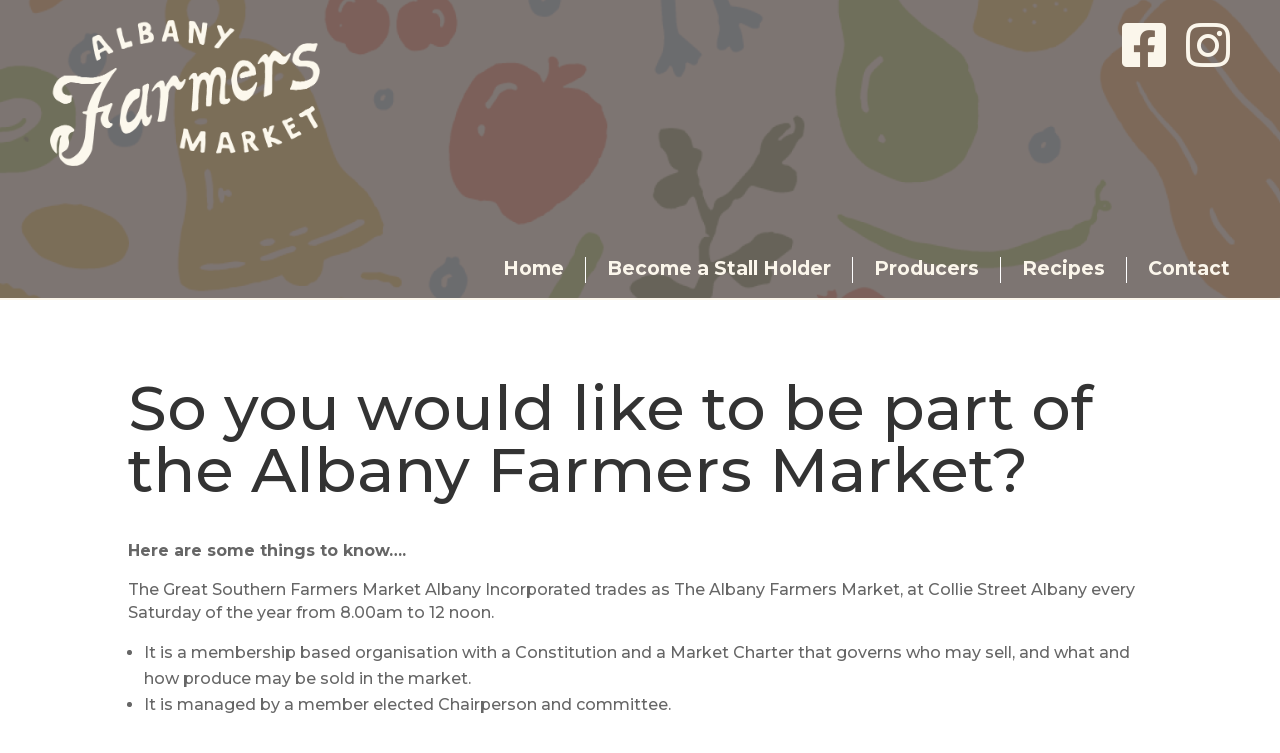

--- FILE ---
content_type: text/html; charset=utf-8
request_url: https://www.google.com/recaptcha/api2/anchor?ar=1&k=6LfScUEkAAAAAONkezHWqtOOtUUzKXjGV3rzTvXJ&co=aHR0cHM6Ly9hbGJhbnlmYXJtZXJzbWFya2V0LmNvbS5hdTo0NDM.&hl=en&v=PoyoqOPhxBO7pBk68S4YbpHZ&size=invisible&anchor-ms=20000&execute-ms=30000&cb=scl8t4p93dnc
body_size: 48896
content:
<!DOCTYPE HTML><html dir="ltr" lang="en"><head><meta http-equiv="Content-Type" content="text/html; charset=UTF-8">
<meta http-equiv="X-UA-Compatible" content="IE=edge">
<title>reCAPTCHA</title>
<style type="text/css">
/* cyrillic-ext */
@font-face {
  font-family: 'Roboto';
  font-style: normal;
  font-weight: 400;
  font-stretch: 100%;
  src: url(//fonts.gstatic.com/s/roboto/v48/KFO7CnqEu92Fr1ME7kSn66aGLdTylUAMa3GUBHMdazTgWw.woff2) format('woff2');
  unicode-range: U+0460-052F, U+1C80-1C8A, U+20B4, U+2DE0-2DFF, U+A640-A69F, U+FE2E-FE2F;
}
/* cyrillic */
@font-face {
  font-family: 'Roboto';
  font-style: normal;
  font-weight: 400;
  font-stretch: 100%;
  src: url(//fonts.gstatic.com/s/roboto/v48/KFO7CnqEu92Fr1ME7kSn66aGLdTylUAMa3iUBHMdazTgWw.woff2) format('woff2');
  unicode-range: U+0301, U+0400-045F, U+0490-0491, U+04B0-04B1, U+2116;
}
/* greek-ext */
@font-face {
  font-family: 'Roboto';
  font-style: normal;
  font-weight: 400;
  font-stretch: 100%;
  src: url(//fonts.gstatic.com/s/roboto/v48/KFO7CnqEu92Fr1ME7kSn66aGLdTylUAMa3CUBHMdazTgWw.woff2) format('woff2');
  unicode-range: U+1F00-1FFF;
}
/* greek */
@font-face {
  font-family: 'Roboto';
  font-style: normal;
  font-weight: 400;
  font-stretch: 100%;
  src: url(//fonts.gstatic.com/s/roboto/v48/KFO7CnqEu92Fr1ME7kSn66aGLdTylUAMa3-UBHMdazTgWw.woff2) format('woff2');
  unicode-range: U+0370-0377, U+037A-037F, U+0384-038A, U+038C, U+038E-03A1, U+03A3-03FF;
}
/* math */
@font-face {
  font-family: 'Roboto';
  font-style: normal;
  font-weight: 400;
  font-stretch: 100%;
  src: url(//fonts.gstatic.com/s/roboto/v48/KFO7CnqEu92Fr1ME7kSn66aGLdTylUAMawCUBHMdazTgWw.woff2) format('woff2');
  unicode-range: U+0302-0303, U+0305, U+0307-0308, U+0310, U+0312, U+0315, U+031A, U+0326-0327, U+032C, U+032F-0330, U+0332-0333, U+0338, U+033A, U+0346, U+034D, U+0391-03A1, U+03A3-03A9, U+03B1-03C9, U+03D1, U+03D5-03D6, U+03F0-03F1, U+03F4-03F5, U+2016-2017, U+2034-2038, U+203C, U+2040, U+2043, U+2047, U+2050, U+2057, U+205F, U+2070-2071, U+2074-208E, U+2090-209C, U+20D0-20DC, U+20E1, U+20E5-20EF, U+2100-2112, U+2114-2115, U+2117-2121, U+2123-214F, U+2190, U+2192, U+2194-21AE, U+21B0-21E5, U+21F1-21F2, U+21F4-2211, U+2213-2214, U+2216-22FF, U+2308-230B, U+2310, U+2319, U+231C-2321, U+2336-237A, U+237C, U+2395, U+239B-23B7, U+23D0, U+23DC-23E1, U+2474-2475, U+25AF, U+25B3, U+25B7, U+25BD, U+25C1, U+25CA, U+25CC, U+25FB, U+266D-266F, U+27C0-27FF, U+2900-2AFF, U+2B0E-2B11, U+2B30-2B4C, U+2BFE, U+3030, U+FF5B, U+FF5D, U+1D400-1D7FF, U+1EE00-1EEFF;
}
/* symbols */
@font-face {
  font-family: 'Roboto';
  font-style: normal;
  font-weight: 400;
  font-stretch: 100%;
  src: url(//fonts.gstatic.com/s/roboto/v48/KFO7CnqEu92Fr1ME7kSn66aGLdTylUAMaxKUBHMdazTgWw.woff2) format('woff2');
  unicode-range: U+0001-000C, U+000E-001F, U+007F-009F, U+20DD-20E0, U+20E2-20E4, U+2150-218F, U+2190, U+2192, U+2194-2199, U+21AF, U+21E6-21F0, U+21F3, U+2218-2219, U+2299, U+22C4-22C6, U+2300-243F, U+2440-244A, U+2460-24FF, U+25A0-27BF, U+2800-28FF, U+2921-2922, U+2981, U+29BF, U+29EB, U+2B00-2BFF, U+4DC0-4DFF, U+FFF9-FFFB, U+10140-1018E, U+10190-1019C, U+101A0, U+101D0-101FD, U+102E0-102FB, U+10E60-10E7E, U+1D2C0-1D2D3, U+1D2E0-1D37F, U+1F000-1F0FF, U+1F100-1F1AD, U+1F1E6-1F1FF, U+1F30D-1F30F, U+1F315, U+1F31C, U+1F31E, U+1F320-1F32C, U+1F336, U+1F378, U+1F37D, U+1F382, U+1F393-1F39F, U+1F3A7-1F3A8, U+1F3AC-1F3AF, U+1F3C2, U+1F3C4-1F3C6, U+1F3CA-1F3CE, U+1F3D4-1F3E0, U+1F3ED, U+1F3F1-1F3F3, U+1F3F5-1F3F7, U+1F408, U+1F415, U+1F41F, U+1F426, U+1F43F, U+1F441-1F442, U+1F444, U+1F446-1F449, U+1F44C-1F44E, U+1F453, U+1F46A, U+1F47D, U+1F4A3, U+1F4B0, U+1F4B3, U+1F4B9, U+1F4BB, U+1F4BF, U+1F4C8-1F4CB, U+1F4D6, U+1F4DA, U+1F4DF, U+1F4E3-1F4E6, U+1F4EA-1F4ED, U+1F4F7, U+1F4F9-1F4FB, U+1F4FD-1F4FE, U+1F503, U+1F507-1F50B, U+1F50D, U+1F512-1F513, U+1F53E-1F54A, U+1F54F-1F5FA, U+1F610, U+1F650-1F67F, U+1F687, U+1F68D, U+1F691, U+1F694, U+1F698, U+1F6AD, U+1F6B2, U+1F6B9-1F6BA, U+1F6BC, U+1F6C6-1F6CF, U+1F6D3-1F6D7, U+1F6E0-1F6EA, U+1F6F0-1F6F3, U+1F6F7-1F6FC, U+1F700-1F7FF, U+1F800-1F80B, U+1F810-1F847, U+1F850-1F859, U+1F860-1F887, U+1F890-1F8AD, U+1F8B0-1F8BB, U+1F8C0-1F8C1, U+1F900-1F90B, U+1F93B, U+1F946, U+1F984, U+1F996, U+1F9E9, U+1FA00-1FA6F, U+1FA70-1FA7C, U+1FA80-1FA89, U+1FA8F-1FAC6, U+1FACE-1FADC, U+1FADF-1FAE9, U+1FAF0-1FAF8, U+1FB00-1FBFF;
}
/* vietnamese */
@font-face {
  font-family: 'Roboto';
  font-style: normal;
  font-weight: 400;
  font-stretch: 100%;
  src: url(//fonts.gstatic.com/s/roboto/v48/KFO7CnqEu92Fr1ME7kSn66aGLdTylUAMa3OUBHMdazTgWw.woff2) format('woff2');
  unicode-range: U+0102-0103, U+0110-0111, U+0128-0129, U+0168-0169, U+01A0-01A1, U+01AF-01B0, U+0300-0301, U+0303-0304, U+0308-0309, U+0323, U+0329, U+1EA0-1EF9, U+20AB;
}
/* latin-ext */
@font-face {
  font-family: 'Roboto';
  font-style: normal;
  font-weight: 400;
  font-stretch: 100%;
  src: url(//fonts.gstatic.com/s/roboto/v48/KFO7CnqEu92Fr1ME7kSn66aGLdTylUAMa3KUBHMdazTgWw.woff2) format('woff2');
  unicode-range: U+0100-02BA, U+02BD-02C5, U+02C7-02CC, U+02CE-02D7, U+02DD-02FF, U+0304, U+0308, U+0329, U+1D00-1DBF, U+1E00-1E9F, U+1EF2-1EFF, U+2020, U+20A0-20AB, U+20AD-20C0, U+2113, U+2C60-2C7F, U+A720-A7FF;
}
/* latin */
@font-face {
  font-family: 'Roboto';
  font-style: normal;
  font-weight: 400;
  font-stretch: 100%;
  src: url(//fonts.gstatic.com/s/roboto/v48/KFO7CnqEu92Fr1ME7kSn66aGLdTylUAMa3yUBHMdazQ.woff2) format('woff2');
  unicode-range: U+0000-00FF, U+0131, U+0152-0153, U+02BB-02BC, U+02C6, U+02DA, U+02DC, U+0304, U+0308, U+0329, U+2000-206F, U+20AC, U+2122, U+2191, U+2193, U+2212, U+2215, U+FEFF, U+FFFD;
}
/* cyrillic-ext */
@font-face {
  font-family: 'Roboto';
  font-style: normal;
  font-weight: 500;
  font-stretch: 100%;
  src: url(//fonts.gstatic.com/s/roboto/v48/KFO7CnqEu92Fr1ME7kSn66aGLdTylUAMa3GUBHMdazTgWw.woff2) format('woff2');
  unicode-range: U+0460-052F, U+1C80-1C8A, U+20B4, U+2DE0-2DFF, U+A640-A69F, U+FE2E-FE2F;
}
/* cyrillic */
@font-face {
  font-family: 'Roboto';
  font-style: normal;
  font-weight: 500;
  font-stretch: 100%;
  src: url(//fonts.gstatic.com/s/roboto/v48/KFO7CnqEu92Fr1ME7kSn66aGLdTylUAMa3iUBHMdazTgWw.woff2) format('woff2');
  unicode-range: U+0301, U+0400-045F, U+0490-0491, U+04B0-04B1, U+2116;
}
/* greek-ext */
@font-face {
  font-family: 'Roboto';
  font-style: normal;
  font-weight: 500;
  font-stretch: 100%;
  src: url(//fonts.gstatic.com/s/roboto/v48/KFO7CnqEu92Fr1ME7kSn66aGLdTylUAMa3CUBHMdazTgWw.woff2) format('woff2');
  unicode-range: U+1F00-1FFF;
}
/* greek */
@font-face {
  font-family: 'Roboto';
  font-style: normal;
  font-weight: 500;
  font-stretch: 100%;
  src: url(//fonts.gstatic.com/s/roboto/v48/KFO7CnqEu92Fr1ME7kSn66aGLdTylUAMa3-UBHMdazTgWw.woff2) format('woff2');
  unicode-range: U+0370-0377, U+037A-037F, U+0384-038A, U+038C, U+038E-03A1, U+03A3-03FF;
}
/* math */
@font-face {
  font-family: 'Roboto';
  font-style: normal;
  font-weight: 500;
  font-stretch: 100%;
  src: url(//fonts.gstatic.com/s/roboto/v48/KFO7CnqEu92Fr1ME7kSn66aGLdTylUAMawCUBHMdazTgWw.woff2) format('woff2');
  unicode-range: U+0302-0303, U+0305, U+0307-0308, U+0310, U+0312, U+0315, U+031A, U+0326-0327, U+032C, U+032F-0330, U+0332-0333, U+0338, U+033A, U+0346, U+034D, U+0391-03A1, U+03A3-03A9, U+03B1-03C9, U+03D1, U+03D5-03D6, U+03F0-03F1, U+03F4-03F5, U+2016-2017, U+2034-2038, U+203C, U+2040, U+2043, U+2047, U+2050, U+2057, U+205F, U+2070-2071, U+2074-208E, U+2090-209C, U+20D0-20DC, U+20E1, U+20E5-20EF, U+2100-2112, U+2114-2115, U+2117-2121, U+2123-214F, U+2190, U+2192, U+2194-21AE, U+21B0-21E5, U+21F1-21F2, U+21F4-2211, U+2213-2214, U+2216-22FF, U+2308-230B, U+2310, U+2319, U+231C-2321, U+2336-237A, U+237C, U+2395, U+239B-23B7, U+23D0, U+23DC-23E1, U+2474-2475, U+25AF, U+25B3, U+25B7, U+25BD, U+25C1, U+25CA, U+25CC, U+25FB, U+266D-266F, U+27C0-27FF, U+2900-2AFF, U+2B0E-2B11, U+2B30-2B4C, U+2BFE, U+3030, U+FF5B, U+FF5D, U+1D400-1D7FF, U+1EE00-1EEFF;
}
/* symbols */
@font-face {
  font-family: 'Roboto';
  font-style: normal;
  font-weight: 500;
  font-stretch: 100%;
  src: url(//fonts.gstatic.com/s/roboto/v48/KFO7CnqEu92Fr1ME7kSn66aGLdTylUAMaxKUBHMdazTgWw.woff2) format('woff2');
  unicode-range: U+0001-000C, U+000E-001F, U+007F-009F, U+20DD-20E0, U+20E2-20E4, U+2150-218F, U+2190, U+2192, U+2194-2199, U+21AF, U+21E6-21F0, U+21F3, U+2218-2219, U+2299, U+22C4-22C6, U+2300-243F, U+2440-244A, U+2460-24FF, U+25A0-27BF, U+2800-28FF, U+2921-2922, U+2981, U+29BF, U+29EB, U+2B00-2BFF, U+4DC0-4DFF, U+FFF9-FFFB, U+10140-1018E, U+10190-1019C, U+101A0, U+101D0-101FD, U+102E0-102FB, U+10E60-10E7E, U+1D2C0-1D2D3, U+1D2E0-1D37F, U+1F000-1F0FF, U+1F100-1F1AD, U+1F1E6-1F1FF, U+1F30D-1F30F, U+1F315, U+1F31C, U+1F31E, U+1F320-1F32C, U+1F336, U+1F378, U+1F37D, U+1F382, U+1F393-1F39F, U+1F3A7-1F3A8, U+1F3AC-1F3AF, U+1F3C2, U+1F3C4-1F3C6, U+1F3CA-1F3CE, U+1F3D4-1F3E0, U+1F3ED, U+1F3F1-1F3F3, U+1F3F5-1F3F7, U+1F408, U+1F415, U+1F41F, U+1F426, U+1F43F, U+1F441-1F442, U+1F444, U+1F446-1F449, U+1F44C-1F44E, U+1F453, U+1F46A, U+1F47D, U+1F4A3, U+1F4B0, U+1F4B3, U+1F4B9, U+1F4BB, U+1F4BF, U+1F4C8-1F4CB, U+1F4D6, U+1F4DA, U+1F4DF, U+1F4E3-1F4E6, U+1F4EA-1F4ED, U+1F4F7, U+1F4F9-1F4FB, U+1F4FD-1F4FE, U+1F503, U+1F507-1F50B, U+1F50D, U+1F512-1F513, U+1F53E-1F54A, U+1F54F-1F5FA, U+1F610, U+1F650-1F67F, U+1F687, U+1F68D, U+1F691, U+1F694, U+1F698, U+1F6AD, U+1F6B2, U+1F6B9-1F6BA, U+1F6BC, U+1F6C6-1F6CF, U+1F6D3-1F6D7, U+1F6E0-1F6EA, U+1F6F0-1F6F3, U+1F6F7-1F6FC, U+1F700-1F7FF, U+1F800-1F80B, U+1F810-1F847, U+1F850-1F859, U+1F860-1F887, U+1F890-1F8AD, U+1F8B0-1F8BB, U+1F8C0-1F8C1, U+1F900-1F90B, U+1F93B, U+1F946, U+1F984, U+1F996, U+1F9E9, U+1FA00-1FA6F, U+1FA70-1FA7C, U+1FA80-1FA89, U+1FA8F-1FAC6, U+1FACE-1FADC, U+1FADF-1FAE9, U+1FAF0-1FAF8, U+1FB00-1FBFF;
}
/* vietnamese */
@font-face {
  font-family: 'Roboto';
  font-style: normal;
  font-weight: 500;
  font-stretch: 100%;
  src: url(//fonts.gstatic.com/s/roboto/v48/KFO7CnqEu92Fr1ME7kSn66aGLdTylUAMa3OUBHMdazTgWw.woff2) format('woff2');
  unicode-range: U+0102-0103, U+0110-0111, U+0128-0129, U+0168-0169, U+01A0-01A1, U+01AF-01B0, U+0300-0301, U+0303-0304, U+0308-0309, U+0323, U+0329, U+1EA0-1EF9, U+20AB;
}
/* latin-ext */
@font-face {
  font-family: 'Roboto';
  font-style: normal;
  font-weight: 500;
  font-stretch: 100%;
  src: url(//fonts.gstatic.com/s/roboto/v48/KFO7CnqEu92Fr1ME7kSn66aGLdTylUAMa3KUBHMdazTgWw.woff2) format('woff2');
  unicode-range: U+0100-02BA, U+02BD-02C5, U+02C7-02CC, U+02CE-02D7, U+02DD-02FF, U+0304, U+0308, U+0329, U+1D00-1DBF, U+1E00-1E9F, U+1EF2-1EFF, U+2020, U+20A0-20AB, U+20AD-20C0, U+2113, U+2C60-2C7F, U+A720-A7FF;
}
/* latin */
@font-face {
  font-family: 'Roboto';
  font-style: normal;
  font-weight: 500;
  font-stretch: 100%;
  src: url(//fonts.gstatic.com/s/roboto/v48/KFO7CnqEu92Fr1ME7kSn66aGLdTylUAMa3yUBHMdazQ.woff2) format('woff2');
  unicode-range: U+0000-00FF, U+0131, U+0152-0153, U+02BB-02BC, U+02C6, U+02DA, U+02DC, U+0304, U+0308, U+0329, U+2000-206F, U+20AC, U+2122, U+2191, U+2193, U+2212, U+2215, U+FEFF, U+FFFD;
}
/* cyrillic-ext */
@font-face {
  font-family: 'Roboto';
  font-style: normal;
  font-weight: 900;
  font-stretch: 100%;
  src: url(//fonts.gstatic.com/s/roboto/v48/KFO7CnqEu92Fr1ME7kSn66aGLdTylUAMa3GUBHMdazTgWw.woff2) format('woff2');
  unicode-range: U+0460-052F, U+1C80-1C8A, U+20B4, U+2DE0-2DFF, U+A640-A69F, U+FE2E-FE2F;
}
/* cyrillic */
@font-face {
  font-family: 'Roboto';
  font-style: normal;
  font-weight: 900;
  font-stretch: 100%;
  src: url(//fonts.gstatic.com/s/roboto/v48/KFO7CnqEu92Fr1ME7kSn66aGLdTylUAMa3iUBHMdazTgWw.woff2) format('woff2');
  unicode-range: U+0301, U+0400-045F, U+0490-0491, U+04B0-04B1, U+2116;
}
/* greek-ext */
@font-face {
  font-family: 'Roboto';
  font-style: normal;
  font-weight: 900;
  font-stretch: 100%;
  src: url(//fonts.gstatic.com/s/roboto/v48/KFO7CnqEu92Fr1ME7kSn66aGLdTylUAMa3CUBHMdazTgWw.woff2) format('woff2');
  unicode-range: U+1F00-1FFF;
}
/* greek */
@font-face {
  font-family: 'Roboto';
  font-style: normal;
  font-weight: 900;
  font-stretch: 100%;
  src: url(//fonts.gstatic.com/s/roboto/v48/KFO7CnqEu92Fr1ME7kSn66aGLdTylUAMa3-UBHMdazTgWw.woff2) format('woff2');
  unicode-range: U+0370-0377, U+037A-037F, U+0384-038A, U+038C, U+038E-03A1, U+03A3-03FF;
}
/* math */
@font-face {
  font-family: 'Roboto';
  font-style: normal;
  font-weight: 900;
  font-stretch: 100%;
  src: url(//fonts.gstatic.com/s/roboto/v48/KFO7CnqEu92Fr1ME7kSn66aGLdTylUAMawCUBHMdazTgWw.woff2) format('woff2');
  unicode-range: U+0302-0303, U+0305, U+0307-0308, U+0310, U+0312, U+0315, U+031A, U+0326-0327, U+032C, U+032F-0330, U+0332-0333, U+0338, U+033A, U+0346, U+034D, U+0391-03A1, U+03A3-03A9, U+03B1-03C9, U+03D1, U+03D5-03D6, U+03F0-03F1, U+03F4-03F5, U+2016-2017, U+2034-2038, U+203C, U+2040, U+2043, U+2047, U+2050, U+2057, U+205F, U+2070-2071, U+2074-208E, U+2090-209C, U+20D0-20DC, U+20E1, U+20E5-20EF, U+2100-2112, U+2114-2115, U+2117-2121, U+2123-214F, U+2190, U+2192, U+2194-21AE, U+21B0-21E5, U+21F1-21F2, U+21F4-2211, U+2213-2214, U+2216-22FF, U+2308-230B, U+2310, U+2319, U+231C-2321, U+2336-237A, U+237C, U+2395, U+239B-23B7, U+23D0, U+23DC-23E1, U+2474-2475, U+25AF, U+25B3, U+25B7, U+25BD, U+25C1, U+25CA, U+25CC, U+25FB, U+266D-266F, U+27C0-27FF, U+2900-2AFF, U+2B0E-2B11, U+2B30-2B4C, U+2BFE, U+3030, U+FF5B, U+FF5D, U+1D400-1D7FF, U+1EE00-1EEFF;
}
/* symbols */
@font-face {
  font-family: 'Roboto';
  font-style: normal;
  font-weight: 900;
  font-stretch: 100%;
  src: url(//fonts.gstatic.com/s/roboto/v48/KFO7CnqEu92Fr1ME7kSn66aGLdTylUAMaxKUBHMdazTgWw.woff2) format('woff2');
  unicode-range: U+0001-000C, U+000E-001F, U+007F-009F, U+20DD-20E0, U+20E2-20E4, U+2150-218F, U+2190, U+2192, U+2194-2199, U+21AF, U+21E6-21F0, U+21F3, U+2218-2219, U+2299, U+22C4-22C6, U+2300-243F, U+2440-244A, U+2460-24FF, U+25A0-27BF, U+2800-28FF, U+2921-2922, U+2981, U+29BF, U+29EB, U+2B00-2BFF, U+4DC0-4DFF, U+FFF9-FFFB, U+10140-1018E, U+10190-1019C, U+101A0, U+101D0-101FD, U+102E0-102FB, U+10E60-10E7E, U+1D2C0-1D2D3, U+1D2E0-1D37F, U+1F000-1F0FF, U+1F100-1F1AD, U+1F1E6-1F1FF, U+1F30D-1F30F, U+1F315, U+1F31C, U+1F31E, U+1F320-1F32C, U+1F336, U+1F378, U+1F37D, U+1F382, U+1F393-1F39F, U+1F3A7-1F3A8, U+1F3AC-1F3AF, U+1F3C2, U+1F3C4-1F3C6, U+1F3CA-1F3CE, U+1F3D4-1F3E0, U+1F3ED, U+1F3F1-1F3F3, U+1F3F5-1F3F7, U+1F408, U+1F415, U+1F41F, U+1F426, U+1F43F, U+1F441-1F442, U+1F444, U+1F446-1F449, U+1F44C-1F44E, U+1F453, U+1F46A, U+1F47D, U+1F4A3, U+1F4B0, U+1F4B3, U+1F4B9, U+1F4BB, U+1F4BF, U+1F4C8-1F4CB, U+1F4D6, U+1F4DA, U+1F4DF, U+1F4E3-1F4E6, U+1F4EA-1F4ED, U+1F4F7, U+1F4F9-1F4FB, U+1F4FD-1F4FE, U+1F503, U+1F507-1F50B, U+1F50D, U+1F512-1F513, U+1F53E-1F54A, U+1F54F-1F5FA, U+1F610, U+1F650-1F67F, U+1F687, U+1F68D, U+1F691, U+1F694, U+1F698, U+1F6AD, U+1F6B2, U+1F6B9-1F6BA, U+1F6BC, U+1F6C6-1F6CF, U+1F6D3-1F6D7, U+1F6E0-1F6EA, U+1F6F0-1F6F3, U+1F6F7-1F6FC, U+1F700-1F7FF, U+1F800-1F80B, U+1F810-1F847, U+1F850-1F859, U+1F860-1F887, U+1F890-1F8AD, U+1F8B0-1F8BB, U+1F8C0-1F8C1, U+1F900-1F90B, U+1F93B, U+1F946, U+1F984, U+1F996, U+1F9E9, U+1FA00-1FA6F, U+1FA70-1FA7C, U+1FA80-1FA89, U+1FA8F-1FAC6, U+1FACE-1FADC, U+1FADF-1FAE9, U+1FAF0-1FAF8, U+1FB00-1FBFF;
}
/* vietnamese */
@font-face {
  font-family: 'Roboto';
  font-style: normal;
  font-weight: 900;
  font-stretch: 100%;
  src: url(//fonts.gstatic.com/s/roboto/v48/KFO7CnqEu92Fr1ME7kSn66aGLdTylUAMa3OUBHMdazTgWw.woff2) format('woff2');
  unicode-range: U+0102-0103, U+0110-0111, U+0128-0129, U+0168-0169, U+01A0-01A1, U+01AF-01B0, U+0300-0301, U+0303-0304, U+0308-0309, U+0323, U+0329, U+1EA0-1EF9, U+20AB;
}
/* latin-ext */
@font-face {
  font-family: 'Roboto';
  font-style: normal;
  font-weight: 900;
  font-stretch: 100%;
  src: url(//fonts.gstatic.com/s/roboto/v48/KFO7CnqEu92Fr1ME7kSn66aGLdTylUAMa3KUBHMdazTgWw.woff2) format('woff2');
  unicode-range: U+0100-02BA, U+02BD-02C5, U+02C7-02CC, U+02CE-02D7, U+02DD-02FF, U+0304, U+0308, U+0329, U+1D00-1DBF, U+1E00-1E9F, U+1EF2-1EFF, U+2020, U+20A0-20AB, U+20AD-20C0, U+2113, U+2C60-2C7F, U+A720-A7FF;
}
/* latin */
@font-face {
  font-family: 'Roboto';
  font-style: normal;
  font-weight: 900;
  font-stretch: 100%;
  src: url(//fonts.gstatic.com/s/roboto/v48/KFO7CnqEu92Fr1ME7kSn66aGLdTylUAMa3yUBHMdazQ.woff2) format('woff2');
  unicode-range: U+0000-00FF, U+0131, U+0152-0153, U+02BB-02BC, U+02C6, U+02DA, U+02DC, U+0304, U+0308, U+0329, U+2000-206F, U+20AC, U+2122, U+2191, U+2193, U+2212, U+2215, U+FEFF, U+FFFD;
}

</style>
<link rel="stylesheet" type="text/css" href="https://www.gstatic.com/recaptcha/releases/PoyoqOPhxBO7pBk68S4YbpHZ/styles__ltr.css">
<script nonce="R59ITeCk2d_bqRYEDnLyRQ" type="text/javascript">window['__recaptcha_api'] = 'https://www.google.com/recaptcha/api2/';</script>
<script type="text/javascript" src="https://www.gstatic.com/recaptcha/releases/PoyoqOPhxBO7pBk68S4YbpHZ/recaptcha__en.js" nonce="R59ITeCk2d_bqRYEDnLyRQ">
      
    </script></head>
<body><div id="rc-anchor-alert" class="rc-anchor-alert"></div>
<input type="hidden" id="recaptcha-token" value="[base64]">
<script type="text/javascript" nonce="R59ITeCk2d_bqRYEDnLyRQ">
      recaptcha.anchor.Main.init("[\x22ainput\x22,[\x22bgdata\x22,\x22\x22,\[base64]/[base64]/[base64]/ZyhXLGgpOnEoW04sMjEsbF0sVywwKSxoKSxmYWxzZSxmYWxzZSl9Y2F0Y2goayl7RygzNTgsVyk/[base64]/[base64]/[base64]/[base64]/[base64]/[base64]/[base64]/bmV3IEJbT10oRFswXSk6dz09Mj9uZXcgQltPXShEWzBdLERbMV0pOnc9PTM/bmV3IEJbT10oRFswXSxEWzFdLERbMl0pOnc9PTQ/[base64]/[base64]/[base64]/[base64]/[base64]\\u003d\x22,\[base64]\\u003d\x22,\x22wofDjgUYw5vDgWTCgcO0w5gqwqbCsDlxX8KJOMKsw6nCr8OhMQPCkWlJw4TCnsOawrdVw7/[base64]/[base64]/CtxFAOkzDosKMwpLDp0zDosOVFzPDk8OCPX5Rw4V9w77DocKcTVLCssOnOSseUcKCPxPDkCjDqMO0H2/CnC06LMKRwr3CiMKGdMOSw4/CvAZTwrNVwrd3HR3CmMO5I8KgwotNMHZOLztcGMKdCAFTTC/DmTlJEh1VwpTCvQ/CpsKAw5zDo8Oww44NEyXClsKSw64pWjPDrsOnQhlEwo4YdEBVKsO5w7LDn8KXw5Fpw40zTRrCokBcJcKCw7NUWcKsw6QQwpVbcMKewootDQ8ww7t+ZsKbw6B6wp/Cl8KsPF7CrsKOWisbw50iw617czPCvMOZMEPDuSIsCDwNQhIYwrJGWjTDigPDqcKhKhJ3BMK8PMKSwrVcWhbDgErCqmI/w5AvUHLDucO/woTDrgLDr8OKccOCw709GjBVKh3Dni1CwrfDrMOuGzfDhsKPLARIPcOAw7HDiMKiw6/[base64]/[base64]/Cu2TCgDXCvHolWmACXzUCwpLCqcOdwo4ow4bChsKVSX3DgMK/SA/[base64]/Cvg3DsQBzRTXCrsKYSAPDucOqw5jCssOUVi3DnMOZQS94UE/CvXNLwqTDrsKme8OAScOaw6DDhQbCjEBqw7jDr8KceTbDvncIXxTCvW4PAhZ/Q2rCu2BNwrg6wpcAUylawqxiDsKZJMKFB8OUw6zCo8OrwonDuWjChj4yw613wq5ADy/CoQ/CrWcfTcKxwqEWAl3Co8OdeMKpK8KjX8KsPMO/w4fDnUzCl1LCuE1TGMKCSsOsG8Ocw6NeCxdRw7R3WhBnacOETjE7P8KOU2ENw5zCkjs8Fi9KCMOEwpM0WFzCi8OPMMO2wp3DnjEkS8Ohw5gdc8OTBTR/wrJ3QRjDq8O9b8OJwpLDgnjDsTsbw4tLZ8KPworCjUVPfcOowqxQJcOhwr5+w5nCvMKuGQPCj8KIe23DhwQsw4A1ZsKaSMOWNcKhwqAlw7rCiwptw6cPw4Etw7gnwq5RcsKEF2dGwq8zwq58HwjCp8ONw47CrSYvw4RQUMOUw5nDg8KtdA5ew53Cgn/CpjnDgsKjQR44worCgUU2w5/ChhR4UErDnsO7woo5woTCpcOrwrYfwowEPMOfw7DChGzCscOYwpzCjMOcwpdiw4cjKzHDuBdPwrNMw7xFPCvDhwUgBcOYahoZRA3Do8KnwoPCvXHCssOdw5VKOsKBBsKawqQ8w5/[base64]/CqsOHVRjDvR3CnEAwZsOBw4jCmcKOIh0gwppAwqLCtxhlelzCkh8Aw4VRwoVkemEgOcOWwofCtMKRwoFbw4vDsMKBAn/Cl8Obwrh+wrbCgGnCicOhGUbCnsKzw7Vfw7gGwp/[base64]/CncK0G8KKTMOWTGXCnmnDosKzwpLDqkA1w4pXw43DiMK7wphrwqHCoMOfAcKoXsKnIMKvVG/DsVpgwq7DlWpNfwbCkMOEc39VEsO7DsKVwrIzfTHCjsK0C8OzLxLDqXrDlMKVw5jCqztmwqE9wrdmw7fDnirCksKnFTYOwoxBw7/DjMKmwq/[base64]/CncOkw6/[base64]/DlMOkw7HDgcO2wrxowqtENMKnwrLDjcK/G8OPKcOvwpPClsOpOVnDvSHCq1/DocOuwrpmKh4dCcO1wpxoc8KmwrnChcOjahfCo8OMDcOOwqDDqsK1bcK/ERQARGzCp8K0RcKDR3lRw4/CqT8AGMObLg1gwrnDrMO+aV/CrcKdw5VpOcK8NcOYwolNw6l6acOew40RHF1NMEcvM1fDk8OzCsKCMADDv8KwKcOcZHwFwrTCnsO2f8OFUjXDvcOiw44cAsOkw7Bfw6B+dH5uaMOCHnnDvl/CtMO/XsOTFgfDosO6w7djw5lswp/DlcOcwqfDhXgaw5YJwqg/QcO8LcOueBwPC8Ktw4XCgwJXWE/Dp8OMXwx4YsK4XQMrwpdYVx7Dv8KuKcO/dTrDv3rCnVYYL8O0wrECcSVSPxjDnsO2BW3Cv8OXwrYbCcK/wpTDl8O1bsORR8KzwrPCoMKHwr7Drwpgw5XCvMKLfMKRcsKEVcKhKk3CvUvDisKREcODBmUbwoB/wqPDvkvDvmtOBcK2C0XDmHkpwp8YFWvDjCHCk3XCgT/DtsObw5TDuMOoworDuA/Dk33DkcOGwpZZIMKQw7Msw4HCmWZnwqBOKRjDulTDhsK6wrsNMmPDqgnDtsKeQ2TCp05aB0MjwoUkBsKFwqfCgsOrZMKiMRxYfSAFwp8Kw5bCncOgAH5RRsK8wr4ewrJVYltWJ1HDlcOObzcgKR/DhMOqwp/Dn0XCrsKiXxJhXD/[base64]/w7sAw4nCqsOkwpzDoMK5wrk1NVTDuGvCk8OaS1vDp8Knw4nDryLDoEbCt8K/woNjGcOqD8Omw7PCu3XDnDh+w5zDvsKda8KuwobDpsOOwqJdFMOYw7zDhcOkc8KGwplOasKgbCPDkMK7wonCvRccwqvDtsK0O1zDj3zCoMKqw4F3wpk/IMKAwo1+QMODJBPCpMKsRw3CoDDDrTtlVsOZdnHDhX3CuRXCtCDCkmTCvTkVb8KsEcKCwqHDicO2woXDkg3CmRPDuWTDhcKZwphcbwrDhTzCqi3ChMK0PsONw61GwqUsZcKddDByw6JHdnhPwqPCosOUBMKOBi7DgmXCjcOvwr7DjjAbwq/Dm0zDnWYQCwzDi0kiWRjDqcOKKsO7w4Uww5VCwqIaRy8CPmvCqMONw4jComIAw5/[base64]/DlMKiKsOJScKDw7UiwrN5FAMvP8OCwozDkwECH8Kfw53Cg8OpwqXDmAcTwq7DmWJLwr8Sw7JLw7PDrMOTwoMjMMKWHkk1dBvCmT1Fw49bOnV6w5nCmMK3w5DDpGU7w7HDmsOXCXfDhsOaw5nDvsOawo/[base64]/DixXCgAZSw67CjjV/w5PDrMKPdVAWwrvCjMKqwoJWw4tPwqdwasKjw7/CshLDnQHDv1pJw6vDjULDicKjw5g6woMySMKSwqHClsOJwrExw54awpzDkkjClF9CVjHClsOFw5nDgMKYN8Obw7nConjDmMOVU8KCASwyw4rCq8OPOF8xMcKXZywEwpdwwqYawqAhfMOCP2jCk8KIw7oSaMKhYTdiwrM7wpjCvARQfMO+BWvCrsKNa3/Cn8OLChJcwqQbw74oIMKHw77Cq8KxOsOacC4Ow4TDnMOAw7tTN8KQw48Aw5PDrCxXWcOEawDDpcODVDrDrEfCpULCocKdwrXCicKeDyLCpMO1OQUxwoYhNRZew5MgQUXCrx/DpjgAOcO4W8KSw4jDuX3Dt8Oew7nDj0TDs1vCqELDv8KVw6V2w746WlsdBMKqwo/CrwfCisO+wqrCrzABEWddFSTDp01Kw5DCqip8wr15J0DCgMKLw4zDgcO8aVDCvivCvsKbDMO+H3YwwrjDisKIwp/CrlNqAMOoBsOxwprDnkbCoCLCr03CmT/CmQtFC8O/HW1hHypowpNeWcKIw6wBYcKib1EWeHTDpijCs8K9MynCmREDH8KJN3PDjcOMNnTDicONTsONCF85w6XDjsOmYj3CmMOFbF/[base64]/DjMOIwp9zwoZXOC3CrkDDn3nDq0vCoFxWwpAuXiELPyZVw7Y/BcORwpDDtx7CocOeBXrDnxHCphDDgFNWaUdgQC4pw6F/D8KnVsOlw4UHKlfCtMKTw5nDkh/Cq8OecVwSMDvDo8KdwrQxw74WwqTDhGZrbcKJCcKWRVzCnlM2wqzDvsOxwrsrwpVJJcOGwo1lw4sLw4ITQ8K9wqzDg8KFOcKqO0nCqGtvw6rCoTbDl8K/w5EmJcKHw5HCvw4GH1nCshdmFWvDiGtxw5/[base64]/DksODwrDCrsOlw5wRRMO9OhfDmsOTBS5vw6FXcRdsScOqXMKIPHvDjmkbdkzCnEtmw7cKA1zDkMOQOsOYwpbDjnTCpMOGw4HCmsKXGxUpwpTChMKgwoJPwrBqCMKhPcOFQsOww4ZfwoDDhTfCpMO0Iz/[base64]/wpNxJsO1w5jCiUbCsnLDnwQqB8O/SsOPS8KWGy4lKFFuwp86wqHDiwwyAMOrwpXDt8KiwrgAWsOQG8Kiw4Izw7k0IMKXwoLDsFHDhGTCqsOcSSzCtsKWT8KcwqzCqE47GWHDlnDCm8OWwotSG8OVL8KWwo1yw45zUVDCkcOSFMKtDTFQw5zDmnAewqdYSmPDnjd2wrohwr5zw5IVVx/CjDfCmMO6w7LCusOPw47CrF3DgcOFwpFGw41Jw5AsP8KSbcONJ8K2fjnDmsO1wo3Ckl3CtsKCw5kLw7TCqC3DnsKYw7/CrsOHwoDCvMOdSMK+EMOaPW4ywpIqw7xPFnnCp3nCqkDCo8Ovw70+QsOjClAQwo5HGMOFRVMMw5rCnMOdw5TCmsKawoAVX8O5wq/DrRnDj8OLbcObPyzCpMKMcD3DtMK0w4JUwp/[base64]/[base64]/CpCvDuQljwrIhw4rChMOsw5Q/wqDCgsKPWlM5w6QsMsOTVgbDqMO+P8K1fgBpw7bDhD/DlMKjTGg2NcOSwrTDrz8RwoDDmMOxw4Juw4rCkSpfJ8KYZsOGAmzDpMKuakpdwos9cMOxXXzDu3Uqwrocwq07wqEERiTCnhXCjWvDsyTCh2PCm8OXUD5tKRMEwonDiGUMw5LClsO7w4QzwoTCucOqQGFew6RywrUMZcKLPyfDl0/CpcOibHt2Qn/[base64]/CrljChEFmfmgLw4TClDwyw6FTUsKGwq5vV8OvNhdBOFAzYcKtwqTChCcYJsKMwoonRcOTXMKVwoDDhEsrw5DCtsKEwpZuw5FGdsOIwo/[base64]/CoBPDiRFJSTzCpD/[base64]/w7Vdw6xTwqRewrpqwpcsw4VHw4p9GV1ZwroDBmwPQjLCrjomw5vDisKcwrjCn8KfFMOJMsOyw7ZqwoVhflfCtiAJGCsAwoTDnxcBwqbDucKpw7s8e3hYwpzCmcKST3zCo8KYKMKfBjjDoi00LS/DnsOTOhxmesKFb0/DrcO0d8ORRV3Cr24qw5HCmsOAH8Oiw4vDkwPCscKobU7CrFZ/w5dGwo9gwqN0csOQI3YUdh4sw4QeCiXDqsKUf8Obw6bDlMOqwrULAgvDvRvDkndhIRLDtcOfa8KfwrE1DcK2M8OcGMK6wqMzCi8Fc0DCqMKhw6olw6XCjMKewpgMwop8w4NDG8Kyw4glasK3w483LTHDvRNCK2vChgTDkVk5w6nDk03ClMKcw6XDgQsUb8O3Tn0/YcOjVMOlwovDlcOSw4w1w6vCgsOhV0HDshdAwp7Dq3p6O8Kawp1DwoLCmS/Ch3x1Yj0fw5rCnsOYw5VGwpEkw6/DrsKdNgrCscKTwpQ7wqspNsODT1XCrsO1wp/CmcOJwrzDj1QWwr/DqEI/wqQbAUHCkcK0Ej5ieSA9GMOZRMOhQ3l/PcK4wqDDt3UtwqYmAULDhUF0w5vChWnDs8K9Kylbw7bCqHhNw6TCkgVEa0/DhwnCsSzCtsOJw7jDlMOVciPDtw/DkcOOMjRMw53CgFp0wo4WWcKTC8OoRDZ6wqxAecK7LWsAwoQSwq/[base64]/DnUjCucKvUzViwq/[base64]/Dp8Oiw5XChcKJw6LDh8Kowr7CrQvDt8KuwrYGworCssKkJ17CqhhTa8KSw47DuMOPwqIgwoR5AcOnw4wMOcOkZ8K5wrjDjjNSwq7DgcOeCcKAwoVdWgAyw4Qww6zCl8OSw7/CmxHCt8O+ZQHDqMOtwqnDkBsNw5R9wq5qWMK3w44Ow77CgzIsXQUYwozDkGjCt34gwr41wr7Do8K7LsKkwosvw4ZzVcONwqRpw7oUw4jDlk7CvcKlw7B9Sw1Bw4VRHy/DkUbDhlZnCQN4wqFsHWtAwp43OcOJKsKvwrPCsEPDtcKcwq3DscK/[base64]/ClcKewrjCm0zCncKpwodJY8OXwqJYwp7DiVDCnyzDq8KRPhXCkCjDl8OrcWnCs8O2w4nCoxhdZMOQIwTDlMK3GsKPRMKCwowtwodow7rCosKzwqHDkMOIwoshwpHCkcOswr/Ds0zCoFhxIBlPbC1Xw4RHFMOuwq9hwpXDjnQWPUbCpngxw5YWwr9cw6zDoxbCiS8bw63CuWo9wp3DhDvDqXZLwoMAw7kkw4giYVrClcKAVsOAwrjCmMOrwoNlwqtjTjAJSnJMBknDqT1HZ8OSw5DCilB8RArCqzV7ZcO2w5/[base64]/[base64]/CmcO0bG3CrcOcRkdYQzZ6w6/Dtz8mwqoewrRzw4gfwqNvURfDl38WGMKewrvCqsKQPcOrdEjDlGcfw4EWwrzDs8O+QH99w7fCncKrN3bCgsOUw6TDqX7DkMKYwp4JaMKew6BvRg/CpMK6wqLDjRDCtS7DqsOIBmPCusOfRFvCuMK8w48zw4XCgDNewoPCtkPDnhTDl8OKwqHCk28jw4DDrsKewrXDlG3CvMKzwr/Dg8OXKsKiFy5IRsOFAlYEN3Aiw6ZVwprDrRHCu0TDhMOYTj3CujHDi8O1VcO/wqjCqMKqwrNTwq3Cu2XChENsFV08wqLDkjzDhcK+w4/[base64]/Dn8KXwonDlwMALcO1eMKQIFvDgD/Dqj43FyXDhUknMMOfLy3DpMOEwrNjGE7CllXDtivChsOQLcKBfMKpw7/[base64]/[base64]/[base64]/Cl8K6GcKLwrl1wqLDkAvCsknCuMKSLCjCu8OMRcKwwpzDnXdie2jCsMKHPm7Cr3E/[base64]/wrDDhcKpw5R/w4UXw6fDmMOqw5nCksK2X8KvHTXClcKbUsKuaEHChMKmGHrDicKZV3PDg8KJQsK6N8KSwrRUwqkxw6JHw6rDqT/CmcKWT8Kywq7Cp1XDgjRjEgfChwIjXUDCuRrCnBjCryvDnMKDwrRnwofCqMKHwo4kw514R2x5w5UJNsKoN8OwZsK5wp8xw4oSw7zCtBbDpMKySMKNw7DCu8O/[base64]/LRsEwpllwqbCqhzDrgDDoVlVwqfCmGTDkU5TwpEHwr/CqjLDusKWw4UVKVY5H8KSw4vCpMOiw6TDpsOUwobCnGl/RMOow4JVw5XDh8KYBGdfwr3Do2AiXcK2w5DCusKYJcO7wos4KsOKBMKmanNuw7cOH8OUw7TDuRHCuMOsBiATQhc3w5LDhDp5wq7Drx5sQcKYwpR5bsOpw4TDiBPDs8O4wrDCsHBnLQ7Dh8OnMkPDrUhdKx/[base64]/Zmlsw7AdbisTNMOLAldSw4ArFjomwqg0dMKAL8KyfTnDrWbDmsKWw5PCqUnCpMOrBBoxBGzCscK5w5bDgsK+XMOvC8KCw6zCj2fDiMKDHmnCl8K/DcORwq7DmcO0QirDhw7DrV/[base64]/CvjVqeMKFw7BkQMKaw5AQQsKEw5TChTU/[base64]/w78bTMKdw5rCosKWw7J9wp/[base64]/CrMOtw4fCjcOfwo46wpYsC2VIYnYAw4LCg2PDsy3CgQ7CvcKOIgxJcHFrwqsvwqp8UsKvw4VififDksKjw6XDscKXc8OrNMKfwrTCs8OnwqjDkQnCu8Opw7zDrMKvPUg+wrTCqMOTwr/CgRpmw5bCgMK+w5rCtH4Fw6sXf8KhdwfDv8OlwpsTGMK5I2TCv2lqfB98WMOawodaCwvClE3CpwQzY1tBFjzDlsOJw5/CtE/[base64]/w7bCo8O+w7VkAMOkwqPCuMK6SMK7Ul/[base64]/DrcKXHMOEw44yLsKswrLCoMKDwrQ1wownYhoewrrDlsO2HD1pQi/[base64]/DvChBDVRawobCjsKaSWEcw5TDs8KuwrXCpsO2LcKtw4jDgMOGw7knw7bDn8Oawps2wprCucO8wqDDlSJfwrLDrg/DpMOTNALChl/[base64]/XsKcw5vDrcOaw5TCm3Bbw4t2wrd6w7MAwrXCsT7Cg24Pw47CmQPDhcODIQsCwpoBw5UdwrtUG8KpwrE3PcOvwqLCnMOrdMKhfTJ/w57Cj8KXBC1pDlPCn8Kww57CojXDjxHDt8KTYy3DmcOWwqvCsCY+KsO7wqoDEGgxIsK4woTDsRfCsHFIwqgIfsKadWV9wo/[base64]/V157djrCgsOUMk87wrLCr8K3OsKDCATDoAfCsQwHSQTCuMK7XcKMD8OjwqDDl2PDrxdyw4LCqSXCoMKcwq47VMO4w6pCwrsUwo/DhcONw5LDoMK7EcOuNSwvF8KQL2NbPcK4w77DpCnCm8OKwp/[base64]/DuFVLb8Oiw7zCl8K2GMOfw5rDl8KhwrhGVlRNO8KNAcK1wrI2J8OOM8OpCcOpw47DtHnDnHPDvsKxw67CmMKYwoF3Y8OxwpXDiFoBXG3ChD4hw6g5wo17wqPCjVLCqMOWw4LDvHMIwo/[base64]/[base64]/[base64]/[base64]/DnxXCjsK5SGAiwpnCjipUw4fDqMKcw5UWw6heEsOywo8pCcK6w6kaw47DjsO1f8KRwo/DsMKMQsOZKMKFSsK4FTnDqVbDsjsSw7nCggMFFWPCjMKVcMOpwpM4w60OMsK8woPCqMK0Ol/CjXUmwq7CrCbCh350wqlZw53CuFAiTyk5w5jDgWBPwpvDucKSw5wIwo4+w47CncKtNCsxLA/[base64]/YMKrw4F2wrrCnRJmQFZ6w55kwpVMDWlhdgZ4w5ZLw4Rew5PCn3YMBDTCqcKZw6VMw7BOwr/[base64]/w7bDn8KfwpbCgsKCWMKMYlxESRV6wp0xwqBtw55Pw5XCqUjCpArDsCZxwpzDlH8Ew5ptSFJTw5/[base64]/DmRLDqMKzMx7DkXBNw6HDkRLDkBfDi8KXDGnDp3rDs8O9SVc5wrgmw58WYcOqY1V2wrrCuF/CuMK9OXfCsGnCvjpywqrDlkbCr8OYwoTChRJRTsK3ecKfw6hOaMKTw5Ukf8Kpw4XCkgV3TRkdBRLCqFY1w5I7ZF0WKhY7w490wozDpwB2PMO8dj/DtS3DjwPDi8KVMsKPw6hVBhsYwpFIQ08hEsOcZGwpwrDDgwVLwolAFcKiMCskL8OMw6DDjcOEwqLDtsOTdcO0wqEFRMKDw6DDi8OxwojDuUgNfzjDjkEtwrnCo3zDtRIswocyEsOYwrvDqMOsw6LCp8OrEVLDriMHw6TDn8O9CcOFw6wPw5LDsl/DnwfDrkDDiH1LUsO0Yl/DhQtBw7/DgVYQwptOw6UYEGvDn8OaDMKwF8KneMOLJsKjacOdQgxKPMKMc8OPUGNsw5fCnyXCpFzCqh/Cp2vDsWJew7gGIMO4FXhNwrHDmilhKGHCqlUQwqvDjE3DosKFw6fCuWgmw4rCiSw+wq/CgcOCwrvDhsKpDGvCssK0GDYDwqEIw7dbwrnDsR/DrwTDh3USasKYw5YQeMKGwqU1a3TDrcOgEiBVBMKIwo/[base64]/QDnDsMKsNHcXwr3DrcKeCj0GcsOfwrvCu0nDvcOVdzc1wpnCncO6PcOEVRPCm8Ozwr3Cg8Oiw6fCtD0hw5t7A0hTw7kWVEEkQCHDqcOOeHvCgGPDmFLCkcOWLnHCt8KYMh7CvnnCoVV4LsKQwp/[base64]/[base64]/DjMK+OsKnFVhBZXzCh8ObIRt+CcKBwo4LD8OTw6jDhnIXU8KqHMO/w7vDvjTDicOHw7ZdJsOrw57DlQxSw4jCkMOnwqQpESMLfMO4SFPCoW4Ew6Uuw5TCrXPDmFjDlMO7wpZUwrHCpWzCtsKVwoLCgA7Dr8OIdcOwwp5RenDChMKDdhQswpV2w5fCtMKCw5vDmcKnQcKwwr1wYTDDosOZU8OgQcOwasO5wo/[base64]/DssODYA3Dk8KdwrY4FVPDk8Ouw4xbwpgvf8OFMsOPCVPClQ5kL8KiwrbDqBNwDcOyMsO4wrMXfMOhw6MtHG5Swr4KKDvCh8OWwoMcbi7DiywSKBPCuhJaAcKBwq/ClSBmw6fDnMKTwocWV8Kpwr/[base64]/Dj8KeXcKPw55oPRnCgFsMaCXDhXVbRsOhA8KkHDbDllTDjhLCk2jDswrCu8OsLGc1w5HDicO3ZUvDs8KJU8O/[base64]/DtmfClMOuw6R2ZDhrwoLDrcKbHsOeDcKXwo7CusK1YFIGOBTCl0LCpMKHW8OoWsKnJGDCjMKbF8OtRsKoL8Khw4XDgCvDvXQ7a8OOwoPCuhfDjgc0wrPDhMOJw53CtMK2DnbCgMK8wowLw7DClcKIw6PDmEHDrMKZwpLCoj7DusKww7XDm0vDn8KRShzCqsKYwq3Crn/CmCnDrgMLw4NhE8KUXsOvwq7CijvCocOww6t0c8KmwpvCkcKZEH89wp7CiS/CnMKpwo5Pwp0hJMKVJsKqHMOfTSUGwpRaCcKYw7DCkG/Cgzthwp3CssKFJMO8w7sJZMKWeDE2wqAuwoU4RsOcLMKiUsKbUnZCw4rCjsOXOxdNYVNSBW9faFjDs30bKcOeUcOxwqzDqMKaeRg3XcO7HyUhb8K1w67DqT9qwoxUfx/Cs0l0RUnDhMOPwpjDscKlBRLCkXdfHRfChXnCncK/PEzCnhcDwrzCpcKYw4/DuB/DlX8ow6PChsKnwqM3w5nCosOkWcOqUsKbwoDCt8OgDxQXPULCnMOUAcKywpEVP8OzLkXCpsKiH8KqK0vDqHnDmsKBw6fDg2zDkcKeH8O8wqbDvzRPVG3CsyV1wpfDosKNOMOIU8K0Q8KAw47DhCbCgcKawqPDrMK4J3w5w7/CpcOiw7bCogooG8Odw43Cv0pGw73Dr8KWw4HCucOswrXCrcO1EsOZwoPDlmTDq0PDqhQSw6R+wonCulkswpjDlcKLw5TDqhFGBjthMMO6S8KnU8ODSMKRdwBmwqJVw7ouwrVyK1vDtRN4PMKMMsK4w5I3wq/DtcKvYxHCpkwiwoAkwpnClk5NwoBgwq4EM0HDsVtxPF9Vw5bDmcOJMcKuMk7DkMO2wrBcw67Cg8OuPsK8wqlQw4IyO0QewqpvF17CgRLCvmHDrl3Dsn/[base64]/DkjvDjsOswr/DnsOLw4sSw6nCqlcxw71+w6fDicODSBEiR8K6PsOHH8OVwoHDkcKZw5bCpk7DjgFZGsOxEsKadsKZNcOfw7LDnVUwwq3ClG13wqBrw6sIw7rCgsOgwpzDhQzCp03ChMKYBynDmjHDgcOCEWJew4N9w5jCucO1w7lfID/CgsOuI2chPlA7LMORwrV3wqV5NwFbw6oAw5/Cr8OWw4LClsOfwrVEbMKFw4xsw5bDpsOaw7hNRsOqXy/DlcOJwqpYK8KewrbCl8Oac8K7w6N2w7JLwqdEwrLDusKrwrgMw5vCjHXDsEc+w67DuUXCijd7EkbCm3/Dl8Oyw7zCqlPCrMKnw4/[base64]/[base64]/wpLCtTN+UcKFdjXDmsORwqNEwq8oK8OYUi/DuhnCkRYsw6V5wozDqcKMw5DCt1c3G3dUdcOdHMOBBcOlw6/DmzsTwpDChsOpKh0WU8OFbcO9wrLDrsO+DznDqsK5w5o7w70hfijDpsKsbRvDpE4fw5/DgMKMN8K9w5TCt0ABw5LDo8KzKMOgFMO/wrAoFmfCsVcXdlpKwrDCgy5MPMKnwpHCnGfCkMKEwqQKFl7Dql/CtcKiwpl2J3JNwqQAYnXCoC/CkMOibgIZwobDjjkjK3kqd0geVU/DsAV7w6Ytw5JuM8Ocw7xrccOLcMKIwqZCw54EUw0/w4nDkEBmw6AqIcOhwoRhwoHDgVzDoAMuQcKqw69Xwr9MAcK+wqDDjArDrAvDjMKRwrvDvWISGTVAwozDrjYxw6/CoQzDmU3Cvl5+woMFJMORw60hw4YHw48iBMO6w6jClsK0wptifF3DjMKsFy0FXsKCVMOjLB7DqcOzCcKKCTVSWsKQQH/CkcOow5nDu8OKBDLDiMObw4fDm8KoCRU+wrHCg3LCgEofwpwiCsKPw5QgwpsqfMKTwpbDgxnDkjcBwrbCoMKXMgrDiMO1w5srecKyNCTClEfDjcO/wobDgxDDmcKqUiTDlibDizlpb8KEw4EEw7Q2w5IVwoRgwox5PnViCwFVacK9wr/DtcOoYgnCpWzCjsKlw4ZIw67CocKVByfDpGBbdcOpGcOmN2jDkGASY8OPPDTDrnnDsVRaw59OXwvCszV3w6U8XybDuErDrMKQSDHCr3nDlFXDqsOOGUMIG0o6wq1owo8pwpN1dxF/[base64]/O8Ovw4F1w7PCicKlw7bDpADDhFrDtsOZw4XCuGrCimTCs8Ksw7s2w6N6wr1jfSsFw5/ChcK5w4o8wp3DrcKsecKywrJLA8OZwqUaP33Cs0R8w6hfw7UIw7wDwrjCq8OaMUXCmEfDpxzCqjjDg8KGwoLCjsOUfcOYZ8OjbVB+w6Rdw5nCjmvDl8O3FcO2w4lgw4rDmiB1KgLDph7CngNEwoPDrzUeARTDt8K0FAhHw6xcS8KhNCzCrRxWcMOPw7d/w77DosK7SifDjMK3wrgrEMKHeEPDvlg+wqBAw7x9VW9CwpbDmMOlw6oSKUlHPAbCp8K7B8K1b8K5w4pFNQEnwoAGw7rCtnYqw7bDg8OjN8OKLcKSLMK/bnXCt0xUZFzDosKGwrNLTcObw4DCtcKPSGzDigTDp8KAH8KlwoUKwp/CpMO8woHDg8KJVsOcw67Cp14aXsKPw5vCncOVblbDk1UFGsOKPjIzw6XDpMO1cFnDiWUhbMOZwqJSYmNdcQXDksKaw6RaWMOQGX3CqzvDmsKSw4BawqkMwpvDr3jDgGIRwrPClcKdwr9xJ8KsSMOHNHXCo8KfIQkPwocMMwoubU/[base64]/CuzvCqsOaUsKVw7/DkmfDk3LCsXHCmG0ew68XUsOYw6PCrMOnw6MMwr/DosOHSTBrw7pde8OnWUhYwp4Aw4XDu1h6UEXDlGvCqsKNwrlZJMOfw4EuwqcKwpvDuMOcDix7wrXCuTEJUcKXZMKSdMOLwrPCvXg8P8KAwoTCusOfJm9Bw6bDu8O2wrxIKcOhw4zCqyc0MWPDqTDDoMOHw5wdwpTDkMK5wo/DpQTDimnCkCLDrMOFwpBlw6ZQWsKtw6hqWz8VVsKEOy1DO8KuwoBmw73CoivDt1vDkW/Dp8O3wpPDpErDusK8w7TDvFXCssOVw7TCn34KwpQVwr5gw6MzJW8DBMOVw6sLwr3ClMOmwr3Dg8OzeQrClMOoRE42AsOqWcKLDcKxw5V2TcKtwp1TUgbDvcK2w7bCkTFTwoTDmR/DhALCqA48DldAwrTCm0bChMK/fcOrwqIAAMO6HsOQwpjCh0RjU2w+BMKgw5ZfwrlnwqgEw6nDsibClsO3w4Q9w5bComYTw7IbacOqBEfCucKTw67Dhg/DqMK+wqbCvTJewo58wqBNwrl0w7UdBcO2OWrDpG7CtcOTGl/CssKewqbCosOwJA9Iw6DDvBZUTAjDlmfCvncuwp91wqLCi8OzGxlhwp4tTsKvFAjDqVUcccK/w7LCkC/Ch8Oqw4oNYyTDtX5nMSjCgnojwpnCqnp3w5rDlMKSQ2zDhsOYw7vDshp+B3hmwp1UNm7ChEMtwpfDm8Kgw5HDlUrCi8OES0zDiknCl3UpDCAQw6sQXcOBEcKFw4XDtRLDnlXDv3RQUmY5wpUgUsKowoJlw5EaRhdtDcOUd3bCt8OJe38EworDuE/Co1HChxjCkEU9aEEfw7dgw7nDhHLCim3DsMONwpcPwovDjWYgCShqwqfCvnEmFiFmNCXCj8Obw709wrw1w6s7HsKvf8Kew64CwpA3bXPDl8O3w6kBw5TDhD0/wrsTdsK7w6bDrMOQV8KoNl/DusKSw5HDrAZ+UmoTwrUiGcKyHcKxcyTCvsORw4LDh8O7CMOZLwEoAEIYwrPCqQUww5vDoUPCvnEywqXCncOmwqzDkhPDvMKMH3IJEMO3w5DDglpLwrLDu8OFwq/Dl8KZGhHCjk1sEAhcXB3DhnnCt2jDi1Ynwpgew6jDu8OARUk/w4/Cm8OVw7kwQFbDn8OlU8OiTcODAMK6wpBbA0Miw4hrw67DhGTDvsKsXsKxw4vDqsK/[base64]/CnAEdwrxfNMK+e8Klw5fCosOOwrsowpvCrRLCh8OswovCk3AEw6LCnsK5w4odwqghQMOLw5AfXMOqam1swpTCv8K+wp9sw5R0w4HDjcKDScK8D8OSPcKPOMKxw6FiHBTDgzHDh8Oewrx/[base64]/CvAlHw5PDi8OTfMOpw5vDs08+w4dXaMKaw7IvOy5sXjbCg1zCo19hYMOTw61mb8O/woQicjrCiSkhwp/[base64]/[base64]/CvEhrImlZeVVLYlIQLcKxcsK4wqMIN8OrD8OBB8KmG8O5EsOjF8KhK8Obw5cJwpwfEsO6w55mEQ0FP217M8OHTj9WC2hpwpvDtMO6w4xiwpJfw6QqwpVXZhJ4enrDkcKBw60/Qn3DicOzRsKAw7vDncOrWMKTQRrCj1TCuSZ4wo3CssOxTgXCssKOXMKWwogKw77DlDgHwpVpJnwqwo3DqmTCrsOcH8OBw5bDlsOOwoTCsivDh8KdXsO3wrQswpvDhcKDw4nCgcKNSsKlUUVUScOzDRbDrgzDhcKlasO1wobDlMOlMzw1woPDnMOrwoEow4LCii/DvsOkw4vDksOqw5TCqsOxw4UUFBxGeCPDoGk2wrB6\x22],null,[\x22conf\x22,null,\x226LfScUEkAAAAAONkezHWqtOOtUUzKXjGV3rzTvXJ\x22,0,null,null,null,1,[21,125,63,73,95,87,41,43,42,83,102,105,109,121],[1017145,739],0,null,null,null,null,0,null,0,null,700,1,null,0,\[base64]/76lBhn6iwkZoQoZnOKMAhnM8xEZ\x22,0,0,null,null,1,null,0,0,null,null,null,0],\x22https://albanyfarmersmarket.com.au:443\x22,null,[3,1,1],null,null,null,1,3600,[\x22https://www.google.com/intl/en/policies/privacy/\x22,\x22https://www.google.com/intl/en/policies/terms/\x22],\x22GITvRT3muD3vVxDRq0EmIZ5uobWixLXCkAblh/3lsmY\\u003d\x22,1,0,null,1,1769010061401,0,0,[248,221,193],null,[97,37],\x22RC-sauZvNHqmt7_FA\x22,null,null,null,null,null,\x220dAFcWeA5ncGCJavdxk9mIRoSVDevQqAh3Gy2eGkaS_Qs_fH4a36bOQ_sjLDoO5ZaPcfJGmxQ3wYL3rjTBRk4VQJfcuP6slkPxUQ\x22,1769092861434]");
    </script></body></html>

--- FILE ---
content_type: text/css
request_url: https://albanyfarmersmarket.com.au/wp-content/themes/albany-farmers-market/style.css?ver=4.27.4
body_size: 659
content:
/*---------------------------------------------------------------------------------

 Theme Name:   Albany Farmers Market
 Theme URI:    http://albanyfarmersmarket.com.au
 Description:  
 Author:       
 Author URI:   
 Template:     Divi
 Version:      1.0.0
 License:      GNU General Public License v2 or later
 License URI:  http://www.gnu.org/licenses/gpl-2.0.html

------------------------------ ADDITIONAL CSS HERE ------------------------------*/


.press-view-btn a {
    width: 100%;
	display:block;
    text-align: center;
    margin-top: 15px;
    color: #add36a!important;
    border-color: #add36a;
    border-radius: 5px;
    background-color: #fbf6eb!important;
}

.align-bottom-column {
    border: solid;
}
.products-vegetables .et_pb_row{ padding-top: 10px !important;  padding-right: 10px !important;  padding-bottom: 10px !important;   padding-left: 10px !important;}
.products-vegetables .et_pb_de_mach_title .dmach-post-title{font-variant: small-caps !important; color: #add36a !important;}
.producercardimg  a img{width:100%;}
.products-vegetables .et_pb_de_mach_content {    margin-top: 20px !important;  margin-bottom: 20px !important;}
.single-producers .et_pb_section_0_tb_body.et_pb_with_background {display:block !important;}
.single-producers .et_pb_section_0_tb_body {display:none !important;}

/* recipes style */
.single-recipes .recipedatadesign .dmach-grid-item .et_pb_column_4_4.et_pb_column{font-size:18px;}
.single-recipes .recipedatadesign .dmach-grid-item:nth-child(odd){background:#FBF6EB;}
.single-recipes .recipedatadesign .dmach-grid-item:nth-child(even){background:#FBF6EB;}
.single-recipes .recipedatadesign .dmach-grid-item>.et_pb_section{background: transparent; padding: 5px !important; color: #000000;}
.single-recipes .recipedatadesign .dmach-grid-item .dmach-acf-label{font-weight:bold;}
.single-recipes .recipedatadesign .dmach-grid-item .dmach-acf-value.dmach-acf-video-container{text-transform:capitalize;}
.single-recipes .recipedatadesign .dmach-grid-item .et_pb_column>div{margin-bottom:15px;}
.single-recipes .recipedatadesign .dmach-grid-item .et_pb_column>div:nth-child(3){margin-bottom:0px;}
.single-recipes .recipedatadesign  [class*="_tb_body"] {
        text-align: left !important;
        margin-left: 1px !important;
        margin-right: 1px !important;
    }
.stepsdiv.et_pb_de_mach_repeater .et_pb_module_inner table, .stepsdiv.et_pb_de_mach_repeater .et_pb_module_inner table *{border:none !important;}
.stepsdiv.et_pb_de_mach_repeater .et_pb_module_inner table th{background:#5e5654 !important;color:#ffffff;font-size:18px;}
.stepsdiv.et_pb_de_mach_repeater .et_pb_module_inner table tr td{font-size:15px;color:#000000;background:#FBF6EB;padding:5px 15px}
.stepsdiv.et_pb_de_mach_repeater .et_pb_module_inner table tr:first-child td{padding-top:15px;}
.stepsdiv.et_pb_de_mach_repeater .et_pb_module_inner table tr:last-child td{padding-bottom:15px;}

.single-recipes .recipedatadesign .icon_box {margin-right:10px !important;}
.single-recipes .recipedatadesign .qty{ padding-right: 1px; padding-left: 20px;}
.single-recipes .recipedatadesign .measure{}
.single-recipes .recipedatadesign .ingerdient{}

@media (max-width:1024px){
	.stepsdiv.et_pb_de_mach_repeater .et_pb_module_inner table thead tr{position:static !important;}
	.stepsdiv.et_pb_de_mach_repeater .et_pb_module_inner table tr td:before{display:none !important;}
	.stepsdiv.et_pb_de_mach_repeater .et_pb_module_inner table tr td{padding:5px 15px !important;}
}


@media only screen and (max-width: 980px) { .single-recipes .recipedatadesign [class*="_tb_body"] {
        text-align: left !important;
        margin-left: 1px !important;
        margin-right: 1px !important;
    }
}
	

	@media only screen and (max-width: 767px){
 .single-recipes .recipedatadesign [class*="_tb_body"] {
        text-align: left !important;
        margin-left: 1px !important;
        margin-right: 1px !important;
    }
}


--- FILE ---
content_type: text/css
request_url: https://albanyfarmersmarket.com.au/wp-content/et-cache/103/et-core-unified-103.min.css?ver=1747883404
body_size: 615
content:
html{font-size:16px}h1{font-size:3.88rem!important}h2,h3{font-size:1.5rem!important}p,.et_pb_text_inner{font-size:1rem}.mobile_nav.opened .mobile_menu_bar:before{content:'\4d'}.et_mobile_menu{border-top:0}.et_mobile_menu li{text-align:center!important}.et_mobile_menu li li,.et_mobile_menu li ul{padding-left:0!important}.et_mobile_menu{min-width:100vw;margin-left:0vw}.et_mobile_menu{min-height:50vh!important;min-height:-webkit-fill-available;padding-top:10px!important}html{height:-webkit-fill-available}.mobile_nav.opened .et_mobile_menu{display:block!important;margin-top:28px}.main_et_pb_menu nav>ul>li:not(:last-child){border-right:1px solid #ffffff}.main_et_pb_menu li a{padding:4px 10px}.iconstack .et-pb-icon{display:inline-block;margin:0 10px}.f-vertical-menu .et-menu>li{padding-left:0px;padding-right:0px}.f-vertical-menu .et_pb_menu__menu nav ul li{display:block;width:100%;margin:5px 0}.f-vertical-menu .et_pb_menu__menu nav ul li a{padding:5px!important;color:#FBF6EB!important}.f-vertical-menu .et_pb_menu__menu nav ul li a:hover{opacity:1!important;color:#ADD36A!important}.f-vertical-menu .et_pb_menu__menu nav ul li a{opacity:1!important;color:#FBF6EB!important}.newsletter section.et_pb_wpt_gravityform_0_tb_footer div.gform_wrapper div.ginput_container{margin-top:0px!important;margin-right:15px!important;margin-bottom:0px!important;margin-left:0px!important;padding-top:0px!important;padding-right:15px!important;padding-bottom:0px!important;padding-left:0px!important;min-width:400px}.align-bottom-column .et_pb_column{padding-bottom:20px}.align-bottom-column .et_pb_button_module_wrapper{position:absolute;bottom:0;left:0;right:0;margin:auto}.press-view-btn a{width:100%;display:block;text-align:center;margin-top:15px;color:#add36a!important;border-color:#add36a;border-radius:5px;background-color:#fbf6eb!important}.align-bottom-column{border:solid 1px #e9ecef!important}.thumbnail-img img{aspect-ratio:1.6}.products-vegetables .et_pb_row{padding-top:10px!important;padding-right:10px!important;padding-bottom:10px!important;padding-left:10px!important}.products-vegetables .et_pb_de_mach_title .dmach-post-title{font-variant:small-caps!important;color:#add36a!important}.producercardimg a img{width:100%}.products-vegetables .et_pb_de_mach_content{margin-top:20px!important;margin-bottom:20px!important}@media all and (min-width:1100px) and (max-width:1405px){#home_body .et_pb_section_0_tb_body.et_pb_section{margin-top:600px;background-color:rgba(251,246,235,0.85)!important}}@media all and (min-width:768px) and (max-width:980px){}.mobilebtn{display:none}.Desktopbtn{display:none}@media (max-width:767px){.mobilebtn{display:block}}@media (min-width:768px){.Desktopbtn{display:block;line-height:50px}}.single-recipes .et_pb_section_0_tb_body.et_pb_with_background{display:block!important}.single-recipes .et_pb_section_0_tb_body{display:none!important}

--- FILE ---
content_type: text/javascript
request_url: https://albanyfarmersmarket.com.au/wp-content/themes/albany-farmers-market/ds-script.js?ver=6.7.2
body_size: -62
content:
jQuery(document).ready(function() {
	jQuery('.press-view-btn a').attr('download', true);
});



if (jQuery(window).width() >= 768) {

    var classesToAdjust = ['.post-items-view', '.title-box', '.post-media'];

    function setHeightsunscribeform(classes) {
        classes.forEach(function(className) {
            var maxHeight = -1;
            jQuery(className).each(function() {
                maxHeight = maxHeight > jQuery(this).height() ? maxHeight : jQuery(this).height();
            });
            jQuery(className).each(function() {
                jQuery(this).height(maxHeight);
            });
        });
    };

    jQuery(document).ready(function() {
        setHeightsunscribeform(classesToAdjust);
    });

    jQuery(window).resize(function() {
        setHeightsunscribeform(classesToAdjust);
    });
}



--- FILE ---
content_type: text/javascript
request_url: https://albanyfarmersmarket.com.au/wp-content/plugins/divi-machine/includes/modules/divi-ajax-filter/js/masonry.min.js?ver=6.1.8.9.1
body_size: 23
content:
function resizeGridItem(e){void 0!==(grid=jQuery(e).closest(".loop-grid")[0])&&(rowHeight=parseInt(window.getComputedStyle(grid).getPropertyValue("grid-auto-rows")),rowGap=parseInt(window.getComputedStyle(grid).getPropertyValue("grid-row-gap")),rowSpan=Math.ceil((e.querySelector(".grid-item-cont").getBoundingClientRect().height+rowGap)/(rowHeight+rowGap)),e.style.gridRowEnd="span "+rowSpan)}function resizeAllGridItems(){for(allItems=document.getElementsByClassName("grid-item"),x=0;x<allItems.length;x++)resizeGridItem(allItems[x])}function resizeInstance(e){resizeGridItem(item=e.elements[0])}window.addEventListener("resize",resizeAllGridItems),jQuery(document).ready(function(e){resizeAllGridItems(),e(".masonry").addClass("resized"),e(window).on("load",function(){resizeAllGridItems(),e(".masonry").addClass("resized")})});